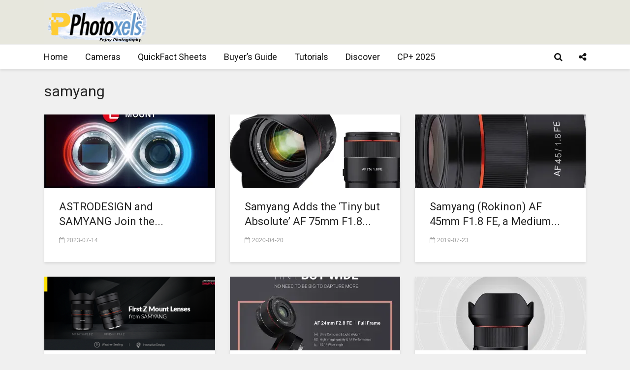

--- FILE ---
content_type: text/html; charset=utf-8
request_url: https://www.google.com/recaptcha/api2/aframe
body_size: 268
content:
<!DOCTYPE HTML><html><head><meta http-equiv="content-type" content="text/html; charset=UTF-8"></head><body><script nonce="0W3vwhW50FX_rNZmDjuYhg">/** Anti-fraud and anti-abuse applications only. See google.com/recaptcha */ try{var clients={'sodar':'https://pagead2.googlesyndication.com/pagead/sodar?'};window.addEventListener("message",function(a){try{if(a.source===window.parent){var b=JSON.parse(a.data);var c=clients[b['id']];if(c){var d=document.createElement('img');d.src=c+b['params']+'&rc='+(localStorage.getItem("rc::a")?sessionStorage.getItem("rc::b"):"");window.document.body.appendChild(d);sessionStorage.setItem("rc::e",parseInt(sessionStorage.getItem("rc::e")||0)+1);localStorage.setItem("rc::h",'1768687020974');}}}catch(b){}});window.parent.postMessage("_grecaptcha_ready", "*");}catch(b){}</script></body></html>